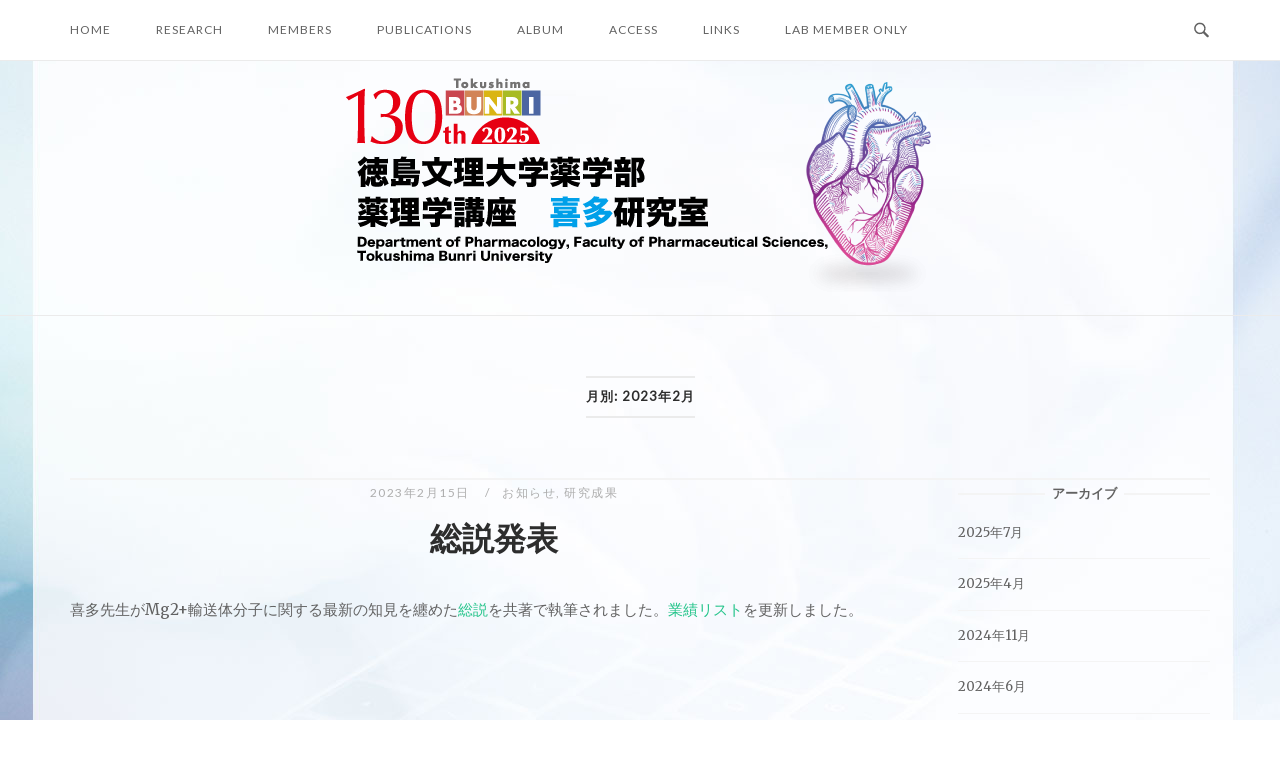

--- FILE ---
content_type: text/html; charset=UTF-8
request_url: http://p.bunri-u.ac.jp/lab12/2023/02/
body_size: 29788
content:
<!DOCTYPE html>
<html lang="ja">
<head>
<meta charset="UTF-8">
<meta name="viewport" content="width=device-width, initial-scale=1">
<link rel="profile" href="http://gmpg.org/xfn/11">
<link rel="pingback" href="http://p.bunri-u.ac.jp/lab12/xmlrpc.php">

<title>2023年2月 &#8211; Kita Lab</title>
<link rel='dns-prefetch' href='//fonts.googleapis.com' />
<link rel='dns-prefetch' href='//s.w.org' />
<link rel="alternate" type="application/rss+xml" title="Kita Lab &raquo; フィード" href="http://p.bunri-u.ac.jp/lab12/feed/" />
<link rel="alternate" type="application/rss+xml" title="Kita Lab &raquo; コメントフィード" href="http://p.bunri-u.ac.jp/lab12/comments/feed/" />
		<script type="text/javascript">
			window._wpemojiSettings = {"baseUrl":"https:\/\/s.w.org\/images\/core\/emoji\/11.2.0\/72x72\/","ext":".png","svgUrl":"https:\/\/s.w.org\/images\/core\/emoji\/11.2.0\/svg\/","svgExt":".svg","source":{"concatemoji":"http:\/\/p.bunri-u.ac.jp\/lab12\/wp-includes\/js\/wp-emoji-release.min.js?ver=5.1.16"}};
			!function(e,a,t){var n,r,o,i=a.createElement("canvas"),p=i.getContext&&i.getContext("2d");function s(e,t){var a=String.fromCharCode;p.clearRect(0,0,i.width,i.height),p.fillText(a.apply(this,e),0,0);e=i.toDataURL();return p.clearRect(0,0,i.width,i.height),p.fillText(a.apply(this,t),0,0),e===i.toDataURL()}function c(e){var t=a.createElement("script");t.src=e,t.defer=t.type="text/javascript",a.getElementsByTagName("head")[0].appendChild(t)}for(o=Array("flag","emoji"),t.supports={everything:!0,everythingExceptFlag:!0},r=0;r<o.length;r++)t.supports[o[r]]=function(e){if(!p||!p.fillText)return!1;switch(p.textBaseline="top",p.font="600 32px Arial",e){case"flag":return s([55356,56826,55356,56819],[55356,56826,8203,55356,56819])?!1:!s([55356,57332,56128,56423,56128,56418,56128,56421,56128,56430,56128,56423,56128,56447],[55356,57332,8203,56128,56423,8203,56128,56418,8203,56128,56421,8203,56128,56430,8203,56128,56423,8203,56128,56447]);case"emoji":return!s([55358,56760,9792,65039],[55358,56760,8203,9792,65039])}return!1}(o[r]),t.supports.everything=t.supports.everything&&t.supports[o[r]],"flag"!==o[r]&&(t.supports.everythingExceptFlag=t.supports.everythingExceptFlag&&t.supports[o[r]]);t.supports.everythingExceptFlag=t.supports.everythingExceptFlag&&!t.supports.flag,t.DOMReady=!1,t.readyCallback=function(){t.DOMReady=!0},t.supports.everything||(n=function(){t.readyCallback()},a.addEventListener?(a.addEventListener("DOMContentLoaded",n,!1),e.addEventListener("load",n,!1)):(e.attachEvent("onload",n),a.attachEvent("onreadystatechange",function(){"complete"===a.readyState&&t.readyCallback()})),(n=t.source||{}).concatemoji?c(n.concatemoji):n.wpemoji&&n.twemoji&&(c(n.twemoji),c(n.wpemoji)))}(window,document,window._wpemojiSettings);
		</script>
		<style type="text/css">
img.wp-smiley,
img.emoji {
	display: inline !important;
	border: none !important;
	box-shadow: none !important;
	height: 1em !important;
	width: 1em !important;
	margin: 0 .07em !important;
	vertical-align: -0.1em !important;
	background: none !important;
	padding: 0 !important;
}
</style>
	<link rel='stylesheet' id='wp-block-library-css'  href='http://p.bunri-u.ac.jp/lab12/wp-includes/css/dist/block-library/style.min.css?ver=5.1.16' type='text/css' media='all' />
<link rel='stylesheet' id='archives-cal-twentytwelve-css'  href='http://p.bunri-u.ac.jp/lab12/wp-content/plugins/archives-calendar-widget/themes/twentytwelve.css?ver=1.0.14' type='text/css' media='all' />
<link rel='stylesheet' id='contact-form-7-css'  href='http://p.bunri-u.ac.jp/lab12/wp-content/plugins/contact-form-7/includes/css/styles.css?ver=5.1.9' type='text/css' media='all' />
<link rel='stylesheet' id='siteorigin-unwind-style-css'  href='http://p.bunri-u.ac.jp/lab12/wp-content/themes/siteorigin-unwind/style.min.css?ver=1.6.2' type='text/css' media='all' />
<link rel='stylesheet' id='siteorigin-google-web-fonts-css'  href='//fonts.googleapis.com/css?family=Lato%3A300%2C400%7CMerriweather%3A400%2C700&#038;ver=5.1.16' type='text/css' media='all' />
<script type='text/javascript' src='http://p.bunri-u.ac.jp/lab12/wp-includes/js/jquery/jquery.js?ver=1.12.4'></script>
<script type='text/javascript' src='http://p.bunri-u.ac.jp/lab12/wp-includes/js/jquery/jquery-migrate.min.js?ver=1.4.1'></script>
<script type='text/javascript' src='http://p.bunri-u.ac.jp/lab12/wp-content/plugins/archives-calendar-widget/admin/js/jquery.arcw-init.js?ver=1.0.14'></script>
<link rel='https://api.w.org/' href='http://p.bunri-u.ac.jp/lab12/wp-json/' />
<link rel="EditURI" type="application/rsd+xml" title="RSD" href="http://p.bunri-u.ac.jp/lab12/xmlrpc.php?rsd" />
<link rel="wlwmanifest" type="application/wlwmanifest+xml" href="http://p.bunri-u.ac.jp/lab12/wp-includes/wlwmanifest.xml" /> 
<meta name="generator" content="WordPress 5.1.16" />
<style type="text/css" id="custom-background-css">
body.custom-background { background-image: url("http://p.bunri-u.ac.jp/lab12/wp-content/uploads/2021/06/背景-2.jpg"); background-position: center top; background-size: auto; background-repeat: no-repeat; background-attachment: fixed; }
</style>
					<style type="text/css" id="siteorigin-unwind-settings-custom" data-siteorigin-settings="true">
					.header-design-4 .main-navigation-bar > .container { height: calc( 10px / 2) 0; }                                      #masthead { margin-bottom: 5px; }    #masthead .site-branding { padding: 10px 0; }   .header-design-4 #masthead .site-branding { padding: calc( 10px / 2) 0; } #masthead #masthead-widgets { margin: 10px auto; }                             .archive .container > .page-header,.search .container > .page-header { margin-bottom: 5px; }                                         @media screen and (max-width: 768px) { .main-navigation .menu-toggle { display: block; } .main-navigation > div, .main-navigation > div ul, .main-navigation .shopping-cart { display: none; } } @media screen and (min-width: 769px) { #mobile-navigation { display: none !important; } .main-navigation > div ul { display: block; } .main-navigation .shopping-cart { display: inline-block; } .main-navigation .menu-toggle { display: none; } }				</style>
						<style type="text/css" id="wp-custom-css">
			.sample01 {
text-align: center;
}
.sample01 span {
display: inline-block;
text-align: left;
}

.main-navigation ul.nav-menu.toggled-on {
  width: 100%;
  text-align: left;
}
.menu-item-has-children a {
  display: block !important;
}

@media (max-width: 767px) {
  .menu-item-has-children {
    position: relative;
  }
  .main-navigation li ul {
    display: none;
  }
  .menu-item-has-children a {
    display: block !important;
  }
  .menu-item-has-children:after {
    content: ' \02C7';
    position: absolute;
    right: 70px;
    font-size: 20px;
    top: 0;
    display: flex;
    align-items: center;
    justify-content: center;
    height: 30px;
    width: 30px;
    cursor: pointer;
  } 
}

.image-size-fix {
  padding:0 0 calc(100/1400*100%) !important;
  min-height: 0 !important;
}
.image-size-fix .wp-block-cover__inner-container{
  position: absolute;
  padding: 0;
  top: 10%;	
}		</style>
		</head>

<body class="archive date custom-background wp-custom-logo css3-animations hfeed header-design-1 no-js page-layout-default page-layout-hide-masthead page-layout-hide-footer-widgets sticky-menu sidebar">

<div id="page" class="hfeed site">
	<a class="skip-link screen-reader-text" href="#content">Skip to content</a>

			<header id="masthead" class="site-header">

			
			<div class="top-bar sticky-bar sticky-menu">
	<div class="container">

			<nav id="site-navigation" class="main-navigation" role="navigation">
							<button id="mobile-menu-button" class="menu-toggle" aria-controls="primary-menu" aria-expanded="false">				<svg version="1.1" class="svg-icon-menu" xmlns="http://www.w3.org/2000/svg" xmlns:xlink="http://www.w3.org/1999/xlink" width="27" height="32" viewBox="0 0 27 32">
					<path d="M27.429 24v2.286q0 0.464-0.339 0.804t-0.804 0.339h-25.143q-0.464 0-0.804-0.339t-0.339-0.804v-2.286q0-0.464 0.339-0.804t0.804-0.339h25.143q0.464 0 0.804 0.339t0.339 0.804zM27.429 14.857v2.286q0 0.464-0.339 0.804t-0.804 0.339h-25.143q-0.464 0-0.804-0.339t-0.339-0.804v-2.286q0-0.464 0.339-0.804t0.804-0.339h25.143q0.464 0 0.804 0.339t0.339 0.804zM27.429 5.714v2.286q0 0.464-0.339 0.804t-0.804 0.339h-25.143q-0.464 0-0.804-0.339t-0.339-0.804v-2.286q0-0.464 0.339-0.804t0.804-0.339h25.143q0.464 0 0.804 0.339t0.339 0.804z"></path>
				</svg>
			</button>
				<div class="menu-menu-1-container"><ul id="primary-menu" class="menu"><li id="menu-item-406" class="menu-item menu-item-type-post_type menu-item-object-page menu-item-home menu-item-406"><a href="http://p.bunri-u.ac.jp/lab12/">Home</a></li>
<li id="menu-item-407" class="menu-item menu-item-type-post_type menu-item-object-page menu-item-has-children menu-item-407"><a href="http://p.bunri-u.ac.jp/lab12/research/">Research</a>
<ul class="sub-menu">
	<li id="menu-item-408" class="menu-item menu-item-type-post_type menu-item-object-page menu-item-408"><a href="http://p.bunri-u.ac.jp/lab12/research/facilities-and-resource/">FACILITIES AND RESOURCE</a></li>
	<li id="menu-item-698" class="menu-item menu-item-type-post_type menu-item-object-page menu-item-698"><a href="http://p.bunri-u.ac.jp/lab12/research/training/">TRAINING</a></li>
</ul>
</li>
<li id="menu-item-409" class="menu-item menu-item-type-post_type menu-item-object-page menu-item-has-children menu-item-409"><a href="http://p.bunri-u.ac.jp/lab12/members/">Members</a>
<ul class="sub-menu">
	<li id="menu-item-410" class="menu-item menu-item-type-post_type menu-item-object-page menu-item-410"><a href="http://p.bunri-u.ac.jp/lab12/members/staff/">STAFF</a></li>
</ul>
</li>
<li id="menu-item-411" class="menu-item menu-item-type-post_type menu-item-object-page menu-item-411"><a href="http://p.bunri-u.ac.jp/lab12/publications/">Publications</a></li>
<li id="menu-item-412" class="menu-item menu-item-type-post_type menu-item-object-page menu-item-412"><a href="http://p.bunri-u.ac.jp/lab12/album/">Album</a></li>
<li id="menu-item-413" class="menu-item menu-item-type-post_type menu-item-object-page menu-item-413"><a href="http://p.bunri-u.ac.jp/lab12/access/">Access</a></li>
<li id="menu-item-414" class="menu-item menu-item-type-post_type menu-item-object-page menu-item-414"><a href="http://p.bunri-u.ac.jp/lab12/links/">Links</a></li>
<li id="menu-item-415" class="menu-item menu-item-type-post_type menu-item-object-page menu-item-415"><a href="http://p.bunri-u.ac.jp/lab12/lab-member-only/">Lab Member Only</a></li>
</ul></div>			</nav><!-- #site-navigation -->
	<div id="mobile-navigation"></div>
	
		<div class="social-search">
													<button id="search-button" class="search-toggle" aria-label="Open Search">
					<span class="open">				<svg version="1.1" class="svg-icon-search" xmlns="http://www.w3.org/2000/svg" xmlns:xlink="http://www.w3.org/1999/xlink" width="32" height="32" viewBox="0 0 32 32">
					<path d="M20.943 4.619c-4.5-4.5-11.822-4.5-16.321 0-4.498 4.5-4.498 11.822 0 16.319 4.007 4.006 10.247 4.435 14.743 1.308 0.095 0.447 0.312 0.875 0.659 1.222l6.553 6.55c0.953 0.955 2.496 0.955 3.447 0 0.953-0.951 0.953-2.495 0-3.447l-6.553-6.551c-0.347-0.349-0.774-0.565-1.222-0.658 3.13-4.495 2.7-10.734-1.307-14.743zM18.874 18.871c-3.359 3.357-8.825 3.357-12.183 0-3.357-3.359-3.357-8.825 0-12.184 3.358-3.359 8.825-3.359 12.183 0s3.359 8.825 0 12.184z"></path>
				</svg>
			</span>
					<span class="close">				<svg version="1.1" class="svg-icon-close" xmlns="http://www.w3.org/2000/svg" width="15.56" height="15.562" viewBox="0 0 15.56 15.562">
					<path id="icon_close" data-name="icon close" class="cls-1" d="M1367.53,39.407l-2.12,2.121-5.66-5.657-5.66,5.657-2.12-2.121,5.66-5.657-5.66-5.657,2.12-2.122,5.66,5.657,5.66-5.657,2.12,2.122-5.66,5.657Z" transform="translate(-1351.97 -25.969)"/>
				</svg>
			</span>
				</button>
					</div>

	</div><!-- .container -->

			<div id="fullscreen-search">
			
<div class="container">
	<h3>Search Site</h3>
	<form id="fullscreen-search-form" method="get" action="http://p.bunri-u.ac.jp/lab12">
		<input type="search" name="s" aria-label="Search for" placeholder="Type and hit enter to search" value="" />
		<button type="submit" aria-label="Search">
							<svg version="1.1" class="svg-icon-fullscreen-search" xmlns="http://www.w3.org/2000/svg" xmlns:xlink="http://www.w3.org/1999/xlink" width="32" height="32" viewBox="0 0 32 32">
					<path d="M20.943 4.619c-4.5-4.5-11.822-4.5-16.321 0-4.498 4.5-4.498 11.822 0 16.319 4.007 4.006 10.247 4.435 14.743 1.308 0.095 0.447 0.312 0.875 0.659 1.222l6.553 6.55c0.953 0.955 2.496 0.955 3.447 0 0.953-0.951 0.953-2.495 0-3.447l-6.553-6.551c-0.347-0.349-0.774-0.565-1.222-0.658 3.13-4.495 2.7-10.734-1.307-14.743zM18.874 18.871c-3.359 3.357-8.825 3.357-12.183 0-3.357-3.359-3.357-8.825 0-12.184 3.358-3.359 8.825-3.359 12.183 0s3.359 8.825 0 12.184z"></path>
				</svg>
										<svg version="1.1" class="svg-icon-search" xmlns="http://www.w3.org/2000/svg" xmlns:xlink="http://www.w3.org/1999/xlink" width="32" height="32" viewBox="0 0 32 32">
				  <path id="icon_loading" data-name="icon loading" class="cls-1" d="M13,26A13,13,0,1,1,26,13,13,13,0,0,1,13,26ZM13,4a9,9,0,1,0,4.88,16.551,1.925,1.925,0,0,1-.466-0.308l-5.656-5.657a2.006,2.006,0,0,1,0-2.828h0a2.006,2.006,0,0,1,2.828,0l5.656,5.657a1.926,1.926,0,0,1,.309.466A8.987,8.987,0,0,0,13,4Z"/>
				</svg>
						</button>
	</form>
</div><!-- .container -->
		</div>
	</div><!-- .top-bar -->

	<div class="container">
		<div class="site-branding">
			<a href="http://p.bunri-u.ac.jp/lab12/" class="custom-logo-link" rel="home" itemprop="url"><img width="594" height="226" src="http://p.bunri-u.ac.jp/lab12/wp-content/uploads/2021/06/cropped-header130-1.png" class="custom-logo" alt="Kita Lab" itemprop="logo" srcset="http://p.bunri-u.ac.jp/lab12/wp-content/uploads/2021/06/cropped-header130-1.png 594w, http://p.bunri-u.ac.jp/lab12/wp-content/uploads/2021/06/cropped-header130-1-300x114.png 300w" sizes="(max-width: 594px) 100vw, 594px" /></a>					</div><!-- .site-branding -->
	</div><!-- .container -->

		</header><!-- #masthead -->
	
	<div id="content" class="site-content">
		<div class="container">

			<header class="page-header">
			<h1 class="page-title"><span class="page-title-text">月別: 2023年2月</span></h1>		</header><!-- .page-header -->
	
	
	<div id="primary" class="content-area">

		<main id="main" class="site-main">

			

<article id="post-873" class="archive-entry post-873 post type-post status-publish format-standard hentry category-news category-3 tag-64 tag-70 tag-69 tag-71 tag-11 tag-66 tag-65 tag-16 tag-68">
	<header class="entry-header">
					<div class="entry-meta">
				
	
			<span class="entry-date">
			<a href="http://p.bunri-u.ac.jp/lab12/%e7%b7%8f%e8%aa%ac%e7%99%ba%e8%a1%a8/" title="総説発表">				2023年2月15日			</a>		</span>
	
	<span class="entry-category"><a href="http://p.bunri-u.ac.jp/lab12/category/news/" rel="category tag">お知らせ</a>, <a href="http://p.bunri-u.ac.jp/lab12/category/%e7%a0%94%e7%a9%b6%e6%88%90%e6%9e%9c/" rel="category tag">研究成果</a></span>
	
			</div><!-- .entry-meta -->
		
		<h2 class="entry-title"><a href="http://p.bunri-u.ac.jp/lab12/%e7%b7%8f%e8%aa%ac%e7%99%ba%e8%a1%a8/" rel="bookmark">総説発表</a></h2>	</header><!-- .entry-header -->

	
	<div class="entry-content">
		
<p>喜多先生がMg2+輸送体分子に関する最新の知見を纏めた<a href="https://www.sciencedirect.com/science/article/pii/S1347861322000913?via%3Dihub">総説</a>を共著で執筆されました。<a href="http://p.bunri-u.ac.jp/lab12/publications/">業績リスト</a>を更新しました。</p>
	</div><!-- .entry-content -->

</article><!-- #post-## -->

		</main><!-- #main -->
	</div><!-- #primary -->


<aside id="secondary" class="widget-area">
	<aside id="archives-3" class="widget widget_archive"><h2 class="widget-title heading-strike">アーカイブ</h2>		<ul>
				<li><a href='http://p.bunri-u.ac.jp/lab12/2025/07/'>2025年7月</a></li>
	<li><a href='http://p.bunri-u.ac.jp/lab12/2025/04/'>2025年4月</a></li>
	<li><a href='http://p.bunri-u.ac.jp/lab12/2024/11/'>2024年11月</a></li>
	<li><a href='http://p.bunri-u.ac.jp/lab12/2024/06/'>2024年6月</a></li>
	<li><a href='http://p.bunri-u.ac.jp/lab12/2024/05/'>2024年5月</a></li>
	<li><a href='http://p.bunri-u.ac.jp/lab12/2024/04/'>2024年4月</a></li>
	<li><a href='http://p.bunri-u.ac.jp/lab12/2024/03/'>2024年3月</a></li>
	<li><a href='http://p.bunri-u.ac.jp/lab12/2024/02/'>2024年2月</a></li>
	<li><a href='http://p.bunri-u.ac.jp/lab12/2023/11/'>2023年11月</a></li>
	<li><a href='http://p.bunri-u.ac.jp/lab12/2023/10/'>2023年10月</a></li>
	<li><a href='http://p.bunri-u.ac.jp/lab12/2023/08/'>2023年8月</a></li>
	<li><a href='http://p.bunri-u.ac.jp/lab12/2023/07/'>2023年7月</a></li>
	<li><a href='http://p.bunri-u.ac.jp/lab12/2023/06/'>2023年6月</a></li>
	<li><a href='http://p.bunri-u.ac.jp/lab12/2023/05/'>2023年5月</a></li>
	<li><a href='http://p.bunri-u.ac.jp/lab12/2023/02/'>2023年2月</a></li>
	<li><a href='http://p.bunri-u.ac.jp/lab12/2022/09/'>2022年9月</a></li>
	<li><a href='http://p.bunri-u.ac.jp/lab12/2022/07/'>2022年7月</a></li>
	<li><a href='http://p.bunri-u.ac.jp/lab12/2022/06/'>2022年6月</a></li>
	<li><a href='http://p.bunri-u.ac.jp/lab12/2022/05/'>2022年5月</a></li>
	<li><a href='http://p.bunri-u.ac.jp/lab12/2022/03/'>2022年3月</a></li>
	<li><a href='http://p.bunri-u.ac.jp/lab12/2021/10/'>2021年10月</a></li>
	<li><a href='http://p.bunri-u.ac.jp/lab12/2021/07/'>2021年7月</a></li>
	<li><a href='http://p.bunri-u.ac.jp/lab12/2021/06/'>2021年6月</a></li>
	<li><a href='http://p.bunri-u.ac.jp/lab12/2020/05/'>2020年5月</a></li>
		</ul>
			</aside><aside id="categories-3" class="widget widget_categories"><h2 class="widget-title heading-strike">カテゴリー別</h2>		<ul>
				<li class="cat-item cat-item-2"><a href="http://p.bunri-u.ac.jp/lab12/category/news/" >お知らせ</a>
</li>
	<li class="cat-item cat-item-5"><a href="http://p.bunri-u.ac.jp/lab12/category/%e3%81%a4%e3%81%b6%e3%82%84%e3%81%8d/" >つぶやき</a>
</li>
	<li class="cat-item cat-item-4"><a href="http://p.bunri-u.ac.jp/lab12/category/%e3%82%a4%e3%83%99%e3%83%b3%e3%83%88/" >イベント</a>
</li>
	<li class="cat-item cat-item-74"><a href="http://p.bunri-u.ac.jp/lab12/category/%e5%8f%97%e8%b3%9e/" >受賞</a>
</li>
	<li class="cat-item cat-item-1"><a href="http://p.bunri-u.ac.jp/lab12/category/%e6%9c%aa%e5%88%86%e9%a1%9e/" >未分類</a>
</li>
	<li class="cat-item cat-item-3"><a href="http://p.bunri-u.ac.jp/lab12/category/%e7%a0%94%e7%a9%b6%e6%88%90%e6%9e%9c/" >研究成果</a>
</li>
	<li class="cat-item cat-item-63"><a href="http://p.bunri-u.ac.jp/lab12/category/%e7%b7%8f%e8%aa%ac/" >総説</a>
</li>
		</ul>
			</aside></aside><!-- #secondary -->
		</div><!-- .container -->
	</div><!-- #content -->

	<footer id="colophon" class="site-footer  footer-active-sidebar">

					<div class="container">
									<div class="widgets widgets-2" aria-label="Footer Sidebar">
						<aside id="calendar-5" class="widget widget_calendar"><h2 class="widget-title heading-strike">カレンダー</h2><div id="calendar_wrap" class="calendar_wrap"><table id="wp-calendar">
	<caption>2023年2月</caption>
	<thead>
	<tr>
		<th scope="col" title="月曜日">月</th>
		<th scope="col" title="火曜日">火</th>
		<th scope="col" title="水曜日">水</th>
		<th scope="col" title="木曜日">木</th>
		<th scope="col" title="金曜日">金</th>
		<th scope="col" title="土曜日">土</th>
		<th scope="col" title="日曜日">日</th>
	</tr>
	</thead>

	<tfoot>
	<tr>
		<td colspan="3" id="prev"><a href="http://p.bunri-u.ac.jp/lab12/2022/09/">&laquo; 9月</a></td>
		<td class="pad">&nbsp;</td>
		<td colspan="3" id="next"><a href="http://p.bunri-u.ac.jp/lab12/2023/05/">5月 &raquo;</a></td>
	</tr>
	</tfoot>

	<tbody>
	<tr>
		<td colspan="2" class="pad">&nbsp;</td><td>1</td><td>2</td><td>3</td><td>4</td><td>5</td>
	</tr>
	<tr>
		<td>6</td><td>7</td><td>8</td><td>9</td><td>10</td><td>11</td><td>12</td>
	</tr>
	<tr>
		<td>13</td><td>14</td><td><a href="http://p.bunri-u.ac.jp/lab12/2023/02/15/" aria-label="2023年2月15日 に投稿を公開">15</a></td><td>16</td><td>17</td><td>18</td><td>19</td>
	</tr>
	<tr>
		<td>20</td><td>21</td><td>22</td><td>23</td><td>24</td><td>25</td><td>26</td>
	</tr>
	<tr>
		<td>27</td><td>28</td>
		<td class="pad" colspan="5">&nbsp;</td>
	</tr>
	</tbody>
	</table></div></aside><aside id="tag_cloud-2" class="widget widget_tag_cloud"><h2 class="widget-title heading-strike">タグ</h2><div class="tagcloud"><a href="http://p.bunri-u.ac.jp/lab12/tag/6%e5%b9%b4%e7%94%9f/" class="tag-cloud-link tag-link-21 tag-link-position-1" style="font-size: 12px;">6年生</a>
<a href="http://p.bunri-u.ac.jp/lab12/tag/2022/" class="tag-cloud-link tag-link-43 tag-link-position-2" style="font-size: 12px;">2022</a>
<a href="http://p.bunri-u.ac.jp/lab12/tag/2023/" class="tag-cloud-link tag-link-64 tag-link-position-3" style="font-size: 12px;">2023</a>
<a href="http://p.bunri-u.ac.jp/lab12/tag/2024/" class="tag-cloud-link tag-link-80 tag-link-position-4" style="font-size: 12px;">2024</a>
<a href="http://p.bunri-u.ac.jp/lab12/tag/2025/" class="tag-cloud-link tag-link-96 tag-link-position-5" style="font-size: 12px;">2025</a>
<a href="http://p.bunri-u.ac.jp/lab12/tag/herg/" class="tag-cloud-link tag-link-29 tag-link-position-6" style="font-size: 12px;">hERG</a>
<a href="http://p.bunri-u.ac.jp/lab12/tag/hp/" class="tag-cloud-link tag-link-6 tag-link-position-7" style="font-size: 12px;">HP</a>
<a href="http://p.bunri-u.ac.jp/lab12/tag/hp%e6%9b%b4%e6%96%b0/" class="tag-cloud-link tag-link-38 tag-link-position-8" style="font-size: 12px;">HP更新</a>
<a href="http://p.bunri-u.ac.jp/lab12/tag/%e3%81%8a%e3%82%81%e3%81%a7%e3%81%a8%e3%81%86/" class="tag-cloud-link tag-link-57 tag-link-position-9" style="font-size: 12px;">おめでとう</a>
<a href="http://p.bunri-u.ac.jp/lab12/tag/%e3%81%8a%e7%96%b2%e3%82%8c%e6%a7%98/" class="tag-cloud-link tag-link-30 tag-link-position-10" style="font-size: 12px;">お疲れ様</a>
<a href="http://p.bunri-u.ac.jp/lab12/tag/%e3%81%8a%e7%a5%9d%e3%81%84/" class="tag-cloud-link tag-link-41 tag-link-position-11" style="font-size: 12px;">お祝い</a>
<a href="http://p.bunri-u.ac.jp/lab12/tag/%e3%82%a4%e3%82%aa%e3%83%b3%e3%83%81%e3%83%a3%e3%83%8d%e3%83%ab/" class="tag-cloud-link tag-link-60 tag-link-position-12" style="font-size: 12px;">イオンチャネル</a>
<a href="http://p.bunri-u.ac.jp/lab12/tag/%e3%82%a4%e3%83%99%e3%83%b3%e3%83%88/" class="tag-cloud-link tag-link-26 tag-link-position-13" style="font-size: 12px;">イベント</a>
<a href="http://p.bunri-u.ac.jp/lab12/tag/%e3%82%aa%e3%83%b3%e3%83%a9%e3%82%a4%e3%83%b3/" class="tag-cloud-link tag-link-10 tag-link-position-14" style="font-size: 12px;">オンライン</a>
<a href="http://p.bunri-u.ac.jp/lab12/tag/%e3%82%ab%e3%83%aa%e3%82%a6%e3%83%a0%e3%83%81%e3%83%a3%e3%83%8d%e3%83%ab/" class="tag-cloud-link tag-link-17 tag-link-position-15" style="font-size: 12px;">カリウムチャネル</a>
<a href="http://p.bunri-u.ac.jp/lab12/tag/%e3%82%b9%e3%82%bf%e3%83%83%e3%83%95/" class="tag-cloud-link tag-link-8 tag-link-position-16" style="font-size: 12px;">スタッフ</a>
<a href="http://p.bunri-u.ac.jp/lab12/tag/%e3%83%9e%e3%82%af%e3%83%ad%e3%83%95%e3%82%a1%e3%83%bc%e3%82%b8/" class="tag-cloud-link tag-link-18 tag-link-position-17" style="font-size: 12px;">マクロファージ</a>
<a href="http://p.bunri-u.ac.jp/lab12/tag/%e3%83%a1%e3%83%b3%e3%83%90%e3%83%bc/" class="tag-cloud-link tag-link-35 tag-link-position-18" style="font-size: 12px;">メンバー</a>
<a href="http://p.bunri-u.ac.jp/lab12/tag/%e5%8d%92%e6%a5%ad%e5%bc%8f/" class="tag-cloud-link tag-link-39 tag-link-position-19" style="font-size: 12px;">卒業式</a>
<a href="http://p.bunri-u.ac.jp/lab12/tag/%e5%8d%92%e6%a5%ad%e7%a0%94%e7%a9%b6/" class="tag-cloud-link tag-link-49 tag-link-position-20" style="font-size: 12px;">卒業研究</a>
<a href="http://p.bunri-u.ac.jp/lab12/tag/%e5%8d%92%e8%ab%96%e7%99%ba%e8%a1%a8/" class="tag-cloud-link tag-link-31 tag-link-position-21" style="font-size: 12px;">卒論発表</a>
<a href="http://p.bunri-u.ac.jp/lab12/tag/%e5%8f%97%e8%b3%9e/" class="tag-cloud-link tag-link-76 tag-link-position-22" style="font-size: 12px;">受賞</a>
<a href="http://p.bunri-u.ac.jp/lab12/tag/%e5%96%9c%e5%a4%9a%e5%85%88%e7%94%9f/" class="tag-cloud-link tag-link-11 tag-link-position-23" style="font-size: 12px;">喜多先生</a>
<a href="http://p.bunri-u.ac.jp/lab12/tag/%e5%ad%a6%e4%bc%9a/" class="tag-cloud-link tag-link-58 tag-link-position-24" style="font-size: 12px;">学会</a>
<a href="http://p.bunri-u.ac.jp/lab12/tag/%e5%ad%a6%e4%bc%9a%e7%99%ba%e8%a1%a8/" class="tag-cloud-link tag-link-53 tag-link-position-25" style="font-size: 12px;">学会発表</a>
<a href="http://p.bunri-u.ac.jp/lab12/tag/%e5%ad%a6%e4%bc%9a%e8%b3%9e/" class="tag-cloud-link tag-link-81 tag-link-position-26" style="font-size: 12px;">学会賞</a>
<a href="http://p.bunri-u.ac.jp/lab12/tag/%e5%ad%a6%e7%94%9f/" class="tag-cloud-link tag-link-48 tag-link-position-27" style="font-size: 12px;">学生</a>
<a href="http://p.bunri-u.ac.jp/lab12/tag/%e5%ad%a6%e7%94%9f%e7%94%9f%e6%b4%bb/" class="tag-cloud-link tag-link-23 tag-link-position-28" style="font-size: 12px;">学生生活</a>
<a href="http://p.bunri-u.ac.jp/lab12/tag/%e5%ae%9f%e7%bf%92/" class="tag-cloud-link tag-link-24 tag-link-position-29" style="font-size: 12px;">実習</a>
<a href="http://p.bunri-u.ac.jp/lab12/tag/%e6%88%90%e6%9e%9c/" class="tag-cloud-link tag-link-54 tag-link-position-30" style="font-size: 12px;">成果</a>
<a href="http://p.bunri-u.ac.jp/lab12/tag/%e6%96%87%e7%90%86%e5%a4%a7/" class="tag-cloud-link tag-link-33 tag-link-position-31" style="font-size: 12px;">文理大</a>
<a href="http://p.bunri-u.ac.jp/lab12/tag/%e6%97%a5%e6%9c%ac%e8%96%ac%e5%ad%a6%e4%bc%9a/" class="tag-cloud-link tag-link-82 tag-link-position-32" style="font-size: 12px;">日本薬学会</a>
<a href="http://p.bunri-u.ac.jp/lab12/tag/%e6%a5%ad%e7%b8%be/" class="tag-cloud-link tag-link-66 tag-link-position-33" style="font-size: 12px;">業績</a>
<a href="http://p.bunri-u.ac.jp/lab12/tag/%e6%a7%8b%e9%80%a0%e3%83%a2%e3%83%87%e3%83%ab/" class="tag-cloud-link tag-link-28 tag-link-position-34" style="font-size: 12px;">構造モデル</a>
<a href="http://p.bunri-u.ac.jp/lab12/tag/%e7%99%ba%e8%a1%a8/" class="tag-cloud-link tag-link-22 tag-link-position-35" style="font-size: 12px;">発表</a>
<a href="http://p.bunri-u.ac.jp/lab12/tag/%e7%a0%94%e7%a9%b6%e4%bc%9a/" class="tag-cloud-link tag-link-52 tag-link-position-36" style="font-size: 12px;">研究会</a>
<a href="http://p.bunri-u.ac.jp/lab12/tag/%e7%a0%94%e7%a9%b6%e5%ae%a4/" class="tag-cloud-link tag-link-20 tag-link-position-37" style="font-size: 12px;">研究室</a>
<a href="http://p.bunri-u.ac.jp/lab12/tag/%e8%96%ac%e5%ad%a6%e9%83%a8/" class="tag-cloud-link tag-link-40 tag-link-position-38" style="font-size: 12px;">薬学部</a>
<a href="http://p.bunri-u.ac.jp/lab12/tag/%e8%96%ac%e7%90%86/" class="tag-cloud-link tag-link-27 tag-link-position-39" style="font-size: 12px;">薬理</a>
<a href="http://p.bunri-u.ac.jp/lab12/tag/%e8%96%ac%e7%90%86%e5%ad%a6/" class="tag-cloud-link tag-link-19 tag-link-position-40" style="font-size: 12px;">薬理学</a>
<a href="http://p.bunri-u.ac.jp/lab12/tag/%e8%96%ac%e7%90%86%e5%ad%a6%e4%bc%9a/" class="tag-cloud-link tag-link-87 tag-link-position-41" style="font-size: 12px;">薬理学会</a>
<a href="http://p.bunri-u.ac.jp/lab12/tag/%e8%aa%95%e7%94%9f%e6%97%a5/" class="tag-cloud-link tag-link-9 tag-link-position-42" style="font-size: 12px;">誕生日</a>
<a href="http://p.bunri-u.ac.jp/lab12/tag/%e8%ab%96%e6%96%87/" class="tag-cloud-link tag-link-16 tag-link-position-43" style="font-size: 12px;">論文</a>
<a href="http://p.bunri-u.ac.jp/lab12/tag/%e8%ac%9b%e6%bc%94/" class="tag-cloud-link tag-link-32 tag-link-position-44" style="font-size: 12px;">講演</a>
<a href="http://p.bunri-u.ac.jp/lab12/tag/%e8%ac%9b%e7%be%a9/" class="tag-cloud-link tag-link-25 tag-link-position-45" style="font-size: 12px;">講義</a></div>
</aside>					</div>
								</div>
		
		<div class="site-info">
			<div class="container">
				<span>2025 &copy; Kita Lab</span>&nbsp;<span><a class="privacy-policy-link" href="http://p.bunri-u.ac.jp/lab12/">Home</a></span><span>Theme by <a href="https://siteorigin.com/">SiteOrigin</a></span>			</div><!-- .container -->
		</div><!-- .site-info -->
	</footer><!-- #colophon -->
</div><!-- #page -->

	<div id="scroll-to-top">
		<span class="screen-reader-text">Scroll to top</span>
					<svg version="1.1" xmlns="http://www.w3.org/2000/svg" width="55" height="32" viewBox="0 0 55 32">
				<path fill="#fff" d="M50.276 32l-22.829-22.829-22.829 22.829-4.553-4.553 27.382-27.415 27.415 27.415z"></path>
			</svg>
				</div>

<script type='text/javascript'>
/* <![CDATA[ */
var wpcf7 = {"apiSettings":{"root":"http:\/\/p.bunri-u.ac.jp\/lab12\/wp-json\/contact-form-7\/v1","namespace":"contact-form-7\/v1"}};
/* ]]> */
</script>
<script type='text/javascript' src='http://p.bunri-u.ac.jp/lab12/wp-content/plugins/contact-form-7/includes/js/scripts.js?ver=5.1.9'></script>
<script type='text/javascript' src='http://p.bunri-u.ac.jp/lab12/wp-content/themes/siteorigin-unwind/js/unwind.min.js?ver=1.6.2'></script>
<script type='text/javascript' src='http://p.bunri-u.ac.jp/lab12/wp-content/themes/siteorigin-unwind/js/skip-link-focus-fix.min.js?ver=20130115'></script>
<script type='text/javascript' src='http://p.bunri-u.ac.jp/lab12/wp-includes/js/wp-embed.min.js?ver=5.1.16'></script>

</body>
</html>
